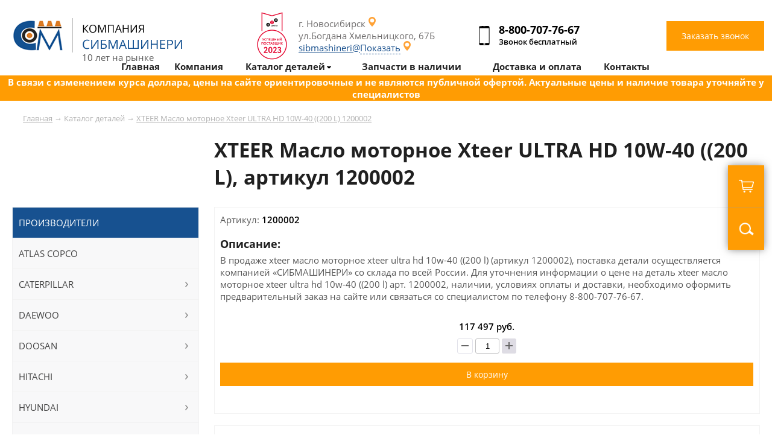

--- FILE ---
content_type: text/html; charset=UTF-8
request_url: https://sibmashineri.ru/xteer-maslo-motornoe-xteer-ultra-hd-10w-40-200-l-1200002
body_size: 11749
content:
 

<html>
<head>
	<title>Купить xteer масло моторное xteer ultra hd 10w-40 ((200 l) артикул 1200002 с доставкой по России</title>
	<link href=/main.css rel=stylesheet type=text/css>
	<link href=/left_pad_menu.css rel=stylesheet type=text/css>
	<link href=/mobile_menu.css rel=stylesheet type=text/css>
	<link href=/mob-main.css rel=stylesheet type=text/css>
	
	<link href=/SliderNews.css rel=stylesheet type=text/css>
	<link href=/window.css rel=stylesheet type=text/css>
	<link href="/menu_pad.css" rel="stylesheet" type="text/css">
	<link href="/dop.css" rel="stylesheet" type="text/css">
	<link rel="icon" href="/favicon.ico" type="image/x-icon">
	<meta http-equiv="Content-Type" content="text/html; charset=utf-8">
		<meta name="robots" content="">  
	<meta name="description" content="XTEER Масло моторное Xteer ULTRA HD 10W-40 ((200 L) (артикул 1200002). Поставка детали осуществляется компанией «СИБМАШИНЕРИ», со склада по всей России">
	<meta name="viewport" content="width=device-width, initial-scale=1.0, minimum-scale=1.0, maximum-scale=1.0, user-scalable=no" />	
	<meta name="format-detection" content="telephone=no">

	<script src="https://code.jquery.com/jquery-3.6.0.min.js"></script>
	<script type='text/javascript' src='/js/script.js'></script>
	<script type='text/javascript' src='/js/jquery.js'></script>
	<script type='text/javascript' src='/js/jq-ul.js'></script>
	<script type='text/javascript' src='/js/phone.js'></script>
	<script type='text/javascript' src='/js/inputmask.js'></script>
	
	<script src="//code-ya.jivosite.com/widget/QpWUxu2HRD" async></script>	
	<script src="https://api-maps.yandex.ru/2.1/?lang=ru_RU&apikey=28ad3cb1-f02b-4b44-ac36-caccdffb9b75" type="text/javascript"></script>		
	    <!-- Google tag (gtag.js) -->
    <script async src="https://www.googletagmanager.com/gtag/js?id=G-QRDN1Q2G77"></script>
    <script>
    window.dataLayer = window.dataLayer || [];
    function gtag(){dataLayer.push(arguments);}
    gtag('js', new Date());

    gtag('config', 'G-QRDN1Q2G77');
    </script>

    <!-- Google Tag Manager (noscript) -->
    <noscript><iframe src="https://www.googletagmanager.com/ns.html?id=GTM-P78NCQ8X"
    height="0" width="0" style="display:none;visibility:hidden"></iframe></noscript>
    <!-- End Google Tag Manager (noscript) -->

    <!-- Google Tag Manager -->
    <script>(function(w,d,s,l,i){w[l]=w[l]||[];w[l].push({'gtm.start':
    new Date().getTime(),event:'gtm.js'});var f=d.getElementsByTagName(s)[0],
    j=d.createElement(s),dl=l!='dataLayer'?'&l='+l:'';j.async=true;j.src=
    'https://www.googletagmanager.com/gtm.js?id='+i+dl;f.parentNode.insertBefore(j,f);
    })(window,document,'script','dataLayer','GTM-P78NCQ8X');</script>
    <!-- End Google Tag Manager -->

		<!-- Yandex.Metrika counter -->
	<script type="text/javascript" >
	(function(m,e,t,r,i,k,a){m[i]=m[i]||function(){(m[i].a=m[i].a||[]).push(arguments)};
	m[i].l=1*new Date();
	for (var j = 0; j < document.scripts.length; j++) {if (document.scripts[j].src === r) { return; }}
	k=e.createElement(t),a=e.getElementsByTagName(t)[0],k.async=1,k.src=r,a.parentNode.insertBefore(k,a)})
	(window, document, "script", "https://mc.yandex.ru/metrika/tag.js", "ym");

	ym(35532180, "init", {
			clickmap:true,
			trackLinks:true,
			accurateTrackBounce:true,
			webvisor:true,
			ecommerce:"dataLayer"
	});
	</script>
	<noscript><div><img src="https://mc.yandex.ru/watch/35532180" style="position:absolute; left:-9999px;" alt="" /></div></noscript>
	<!-- /Yandex.Metrika counter -->

	<!-- Google tag (gtag.js) -->
	<script async src="https://www.googletagmanager.com/gtag/js?id=G-FGKRSC73WC"></script>
	<script>
	  window.dataLayer = window.dataLayer || [];
	  function gtag(){dataLayer.push(arguments);}
	  gtag('js', new Date());

	  gtag('config', 'G-FGKRSC73WC');
	</script>
	<!-- Google Tag Manager -->
	<script>(function(w,d,s,l,i){w[l]=w[l]||[];w[l].push({'gtm.start':
	new Date().getTime(),event:'gtm.js'});var f=d.getElementsByTagName(s)[0],
	j=d.createElement(s),dl=l!='dataLayer'?'&l='+l:'';j.async=true;j.src=
	'https://www.googletagmanager.com/gtm.js?id='+i+dl;f.parentNode.insertBefore(j,f);
	})(window,document,'script','dataLayer','GTM-NFW8MKK');</script>
	<!-- End Google Tag Manager -->
	<!-- calltouch -->
	<script>
	(function(w,d,n,c){w.CalltouchDataObject=n;w[n]=function(){w[n]["callbacks"].push(arguments)};if(!w[n]["callbacks"]){w[n]["callbacks"]=[]}w[n]["loaded"]=false;if(typeof c!=="object"){c=[c]}w[n]["counters"]=c;for(var i=0;i<c.length;i+=1){p(c[i])}function p(cId){var a=d.getElementsByTagName("script")[0],s=d.createElement("script"),i=function(){a.parentNode.insertBefore(s,a)},m=typeof Array.prototype.find === 'function',n=m?"init-min.js":"init.js";s.async=true;s.src="https://mod.calltouch.ru/"+n+"?id="+cId;if(w.opera=="[object Opera]"){d.addEventListener("DOMContentLoaded",i,false)}else{i()}}})(window,document,"ct","glpynzae");
	</script>
	<!-- calltouch -->
	<!-- Marquiz script start -->
	<script>
	(function(w, d, s, o){
	  var j = d.createElement(s); j.async = true; j.src = '//script.marquiz.ru/v2.js';j.onload = function() {
	    if (document.readyState !== 'loading') Marquiz.init(o);
	    else document.addEventListener("DOMContentLoaded", function() {
	      Marquiz.init(o);
	    });
	  };
	  d.head.insertBefore(j, d.head.firstElementChild);
	})(window, document, 'script', {
	    host: '//quiz.marquiz.ru',
	    region: 'eu',
	    id: '64fadb9852bdf90025f6a15c',
	    autoOpen: false,
	    autoOpenFreq: 'once',
	    openOnExit: false,
	    disableOnMobile: false
	  }
	);
	</script>
	<!-- Marquiz script end -->
</head>
  
<body marginwidth=0 marginheight=0 leftmargin=0 topmargin=0>
	<!-- Google Tag Manager (noscript) -->
	<noscript><iframe src="https://www.googletagmanager.com/ns.html?id=GTM-NFW8MKK"
	height="0" width="0" style="display:none;visibility:hidden"></iframe></noscript>
	<!-- End Google Tag Manager (noscript) -->
	<header>
		<center>		
			<div class="width-line position-menu">
				
				<div class="header-logo">
					<div class="logo"><a href="/"><img src="/img/logo.png" alt=""></a><div class="header-ten-years">10 лет на рынке</div></div>
					<div class="pt-award2023"><img src="https://sibmashineri.ru/img/pt-award2023.png" width="50px"></div>
					<div class="contact">
						<div class="lk-header">
							<span>г. Новосибирск</span><br>
							ул.Богдана Хмельницкого, 67Б<br>
							<a href="mailto:sibmashineri@yandex.ru" class="email_copy">sibmashineri@yandex.ru</a>
						</div>
						<div class="phone-header">
							<span class="phone-header-phone"><a href="tel:88007077667" class="phone-click">8-800-707-76-67</a></span>
							<span class="span-phone-header">Звонок бесплатный<span>
						</div>
						<div class="callback-header">
							<button type="submit" value="Заказать звонок" class="button-callback" onclick="ShowWindow('WinRing');">Заказать звонок</button>
						</div>
					</div>					
					
				</div>
									
			</div>

			<div class="slider-page"></div>		</center>
	</header>
	
	<section>
		
<center>	
			<div class="width-line">
			
				
<div class="in-width-line"><div class="way"><a href="/">Главная</a> &rarr;  <a>Каталог деталей</a> &rarr;  <a href="">XTEER Масло моторное Xteer ULTRA HD 10W-40 ((200 L) 1200002</a>  </div></div>				

				<div class="in-width-line">
					<h1 class="h1-table-cat-cont">XTEER Масло моторное Xteer ULTRA HD 10W-40 ((200 L), артикул 1200002</h1>
					<div class="width-line-cont">
						<div class="width-line-cont-right">
							<div class="table-cat-cont page-product">
								<div class="table-cat-product">
								<!-- 
									<div class="tab-col-2 page-product-img">
										
										<a href=""><img src="/img/test1.jpg" alt=""></a>
										
										<div class="tab-col">
											<div class="tab-inline"><a href=""><img src="/img/test1.jpg" alt=""></a></div>
											<div class="tab-inline"><a href=""><img src="/img/test1.jpg" alt=""></a></div>
										</div>
										
									</div>
								-->
									<div class="tab-col-2 page-product-info">
										<div>Артикул: <span class="title-info">1200002</span></div>
										
										
										<h3>Описание:</h3>
											 В продаже xteer масло моторное xteer ultra hd 10w-40 ((200 l) (артикул 1200002), поставка детали осуществляется компанией «СИБМАШИНЕРИ» со склада по всей России. Для уточнения информации о цене на деталь xteer масло моторное xteer ultra hd 10w-40 ((200 l) арт. 1200002, наличии, условиях оплаты и доставки, необходимо оформить предварительный заказ на сайте или связаться со специалистом по телефону  <a href="tel:88007077667" class="phone-click">8-800-707-76-67</a>.
										
										
										<div class="product-price title-info">
										117 497 руб.
										<form action="#" method="post" class="quantity-counter" data-tooltip="" data-placement="bottom" title="" data-original-title="шт">
											<button onclick="add_kol('kol_5787',-1);" type="button" class="btn-silver quantity-change decrease disabled"><span class="minus"></span></button>
											<input type="text" class="quantity-input textinput" id="kol_5787" value="1">
											<button onclick="add_kol('kol_5787',1);" type="button" class="btn-silver quantity-change increase"><span class="plus"></span></button>
										</form>
										<button type="submit" onclick="add_box('add',5787)" value="Заказать звонок" class="button-callback">В корзину</button></div>
										
									</div>									
								</div>
							</div>
								<div class="in-width-line">
									<div class="in-width-line cont-border order-kp">
										<div class="cont-tab-col">
											<div class="tab-col-2">
												<form name="sendForm" method="post" class="calc" onsubmit="ym(60979303, 'reachGoal', 'application'); return true;">
												<input type="hidden" name="act" value="send">
												<input type="hidden" name="item" value="XTEER Масло моторное Xteer ULTRA HD 10W-40 ((200 L), артикул 1200002">

													<h4>Интересует xteer масло моторное xteer ultra hd 10w-40 ((200 l), оставьте заявку, подготовим выгодное предложение по цене и  поставкам</h4>
													
													<input name="fio" class="form-number-one" placeholder="Ваше имя" required="">
													<input name="phone" class="form-number-one phone" placeholder="Контактный телефон" required="">
													<input name="city" class="form-number-one" placeholder="Город" required="">
													<button type="submit" value="Заказать звонок" class="button-callback">Отправить заявку</button>
												</form>
											</div>
											<div class="tab-col-2">
												<div class="application-work"><img src="img/manager-work.jpg" alt="">
												<h5>Николай Иванов</h5>Ваш персональный менеджер
												</div>									
											</div>
										</div>
									</div>
								</div>
						</div>
						
<div class="width-line-cont-left">
							<div class="cont-menu-left">
								<ul id="left_menu">
									<li class="cont-menu-left-title">
										Производители
									</li>							
									
	<li class="cont-menu-left-tovar left_menu_parent nParent">
		<a href="/atlas-copco">ATLAS COPCO</a>	
			
		</li>
	<li class="cont-menu-left-tovar left_menu_parent ">
		<a href="/caterpillar">CATERPILLAR</a>	
			<ul class="left_menu_sub">										
												<div class="left_menu_sub-tab">																
													<div class="window-cat-cont" data-letter="Виды техники"><div class="window-cat-cont-block">
														<div class="tovar-cont-block-a"><a href="/caterpillar/buldozery">Бульдозеры</a></div>
													</div><div class="window-cat-cont-block">
														<div class="tovar-cont-block-a"><a href="/caterpillar/greydery">Грейдеры</a></div>
													</div><div class="window-cat-cont-block">
														<div class="tovar-cont-block-a"><a href="/caterpillar/ekskavatory-gusenichnye">Экскаваторы гусеничные</a></div>
													</div><div class="window-cat-cont-block">
														<div class="tovar-cont-block-a"><a href="/caterpillar/ekskavatory-kolesnye">Экскаваторы колёсные</a></div>
													</div></div>
													<div class="window-cat-cont" data-letter="Типы запчастей"><div class="window-cat-cont-block">
														<div class="tovar-cont-block-a"><a href="/caterpillar/gidravlicheskie-komponenty">Гидравлические компоненты</a></div>
													</div><div class="window-cat-cont-block">
														<div class="tovar-cont-block-a"><a href="/caterpillar/rezhushchie-elementy">Режущие элементы</a></div>
													</div><div class="window-cat-cont-block">
														<div class="tovar-cont-block-a"><a href="/caterpillar/hodovaya-chast">Ходовая часть</a></div>
													</div></div>
												</div>
											</ul>
		</li>
	<li class="cont-menu-left-tovar left_menu_parent ">
		<a href="/daewoo">DAEWOO</a>	
			<ul class="left_menu_sub">										
												<div class="left_menu_sub-tab">																
													<div class="window-cat-cont" data-letter="Виды техники"><div class="window-cat-cont-block">
														<div class="tovar-cont-block-a"><a href="/daewoo/ekskavatory-gusenichnye">Экскаваторы гусеничные</a></div>
													</div></div>
													<div class="window-cat-cont" data-letter="Типы запчастей"><div class="window-cat-cont-block">
														<div class="tovar-cont-block-a"><a href="/daewoo/rezhushchie-elementy">Режущие элементы</a></div>
													</div><div class="window-cat-cont-block">
														<div class="tovar-cont-block-a"><a href="/daewoo/hodovaya-chast">Ходовая часть</a></div>
													</div></div>
												</div>
											</ul>
		</li>
	<li class="cont-menu-left-tovar left_menu_parent ">
		<a href="/doosan">DOOSAN</a>	
			<ul class="left_menu_sub">										
												<div class="left_menu_sub-tab">																
													<div class="window-cat-cont" data-letter="Виды техники"><div class="window-cat-cont-block">
														<div class="tovar-cont-block-a"><a href="/doosan/ekskavatory-gusenichnye">Экскаваторы гусеничные</a></div>
													</div></div>
													<div class="window-cat-cont" data-letter="Типы запчастей"><div class="window-cat-cont-block">
														<div class="tovar-cont-block-a"><a href="/doosan/rezhushchie-elementy">Режущие элементы</a></div>
													</div><div class="window-cat-cont-block">
														<div class="tovar-cont-block-a"><a href="/doosan/hodovaya-chast">Ходовая часть</a></div>
													</div></div>
												</div>
											</ul>
		</li>
	<li class="cont-menu-left-tovar left_menu_parent ">
		<a href="/hitachi">HITACHI</a>	
			<ul class="left_menu_sub">										
												<div class="left_menu_sub-tab">																
													<div class="window-cat-cont" data-letter="Виды техники"><div class="window-cat-cont-block">
														<div class="tovar-cont-block-a"><a href="/hitachi/ekskavatory-gusenichnye">Экскаваторы гусеничные</a></div>
													</div></div>
													<div class="window-cat-cont" data-letter="Типы запчастей"><div class="window-cat-cont-block">
														<div class="tovar-cont-block-a"><a href="/hitachi/rezhushchie-elementy">Режущие элементы</a></div>
													</div><div class="window-cat-cont-block">
														<div class="tovar-cont-block-a"><a href="/hitachi/hodovaya-chast">Ходовая часть</a></div>
													</div></div>
												</div>
											</ul>
		</li>
	<li class="cont-menu-left-tovar left_menu_parent ">
		<a href="/hyundai">HYUNDAI</a>	
			<ul class="left_menu_sub">										
												<div class="left_menu_sub-tab">																
													<div class="window-cat-cont" data-letter="Виды техники"><div class="window-cat-cont-block">
														<div class="tovar-cont-block-a"><a href="/hyundai/ekskavatory-gusenichnye">Экскаваторы гусеничные</a></div>
													</div></div>
													<div class="window-cat-cont" data-letter="Типы запчастей"><div class="window-cat-cont-block">
														<div class="tovar-cont-block-a"><a href="/hyundai/rezhushchie-elementy">Режущие элементы</a></div>
													</div><div class="window-cat-cont-block">
														<div class="tovar-cont-block-a"><a href="/hyundai/hodovaya-chast">Ходовая часть</a></div>
													</div></div>
												</div>
											</ul>
		</li>
	<li class="cont-menu-left-tovar left_menu_parent ">
		<a href="/jcb">JCB</a>	
			<ul class="left_menu_sub">										
												<div class="left_menu_sub-tab">																
													<div class="window-cat-cont" data-letter="Виды техники"><div class="window-cat-cont-block">
														<div class="tovar-cont-block-a"><a href="/jcb/ekskavatory-gusenichnye">Экскаваторы гусеничные</a></div>
													</div></div>
													<div class="window-cat-cont" data-letter="Типы запчастей"><div class="window-cat-cont-block">
														<div class="tovar-cont-block-a"><a href="/jcb/hodovaya-chast">Ходовая часть</a></div>
													</div></div>
												</div>
											</ul>
		</li>
	<li class="cont-menu-left-tovar left_menu_parent nParent">
		<a href="/john-deere">JOHN DEERE</a>	
			
		</li>
	<li class="cont-menu-left-tovar left_menu_parent ">
		<a href="/kato">KATO</a>	
			<ul class="left_menu_sub">										
												<div class="left_menu_sub-tab">																
													<div class="window-cat-cont" data-letter="Виды техники"><div class="window-cat-cont-block">
														<div class="tovar-cont-block-a"><a href="/kato/ekskavatory-gusenichnye">Экскаваторы гусеничные</a></div>
													</div></div>
													<div class="window-cat-cont" data-letter="Типы запчастей"><div class="window-cat-cont-block">
														<div class="tovar-cont-block-a"><a href="/kato/hodovaya-chast">Ходовая часть</a></div>
													</div></div>
												</div>
											</ul>
		</li>
	<li class="cont-menu-left-tovar left_menu_parent ">
		<a href="/kobelco">KOBELCO</a>	
			<ul class="left_menu_sub">										
												<div class="left_menu_sub-tab">																
													<div class="window-cat-cont" data-letter="Виды техники"><div class="window-cat-cont-block">
														<div class="tovar-cont-block-a"><a href="/kobelco/ekskavatory-gusenichnye">Экскаваторы гусеничные</a></div>
													</div></div>
													<div class="window-cat-cont" data-letter="Типы запчастей"><div class="window-cat-cont-block">
														<div class="tovar-cont-block-a"><a href="/kobelco/hodovaya-chast">Ходовая часть</a></div>
													</div></div>
												</div>
											</ul>
		</li>
	<li class="cont-menu-left-tovar left_menu_parent ">
		<a href="/komatsu">KOMATSU</a>	
			<ul class="left_menu_sub">										
												<div class="left_menu_sub-tab">																
													<div class="window-cat-cont" data-letter="Виды техники"><div class="window-cat-cont-block">
														<div class="tovar-cont-block-a"><a href="/komatsu/buldozery">Бульдозеры</a></div>
													</div><div class="window-cat-cont-block">
														<div class="tovar-cont-block-a"><a href="/komatsu/ekskavatory-gusenichnye">Экскаваторы гусеничные</a></div>
													</div></div>
													<div class="window-cat-cont" data-letter="Типы запчастей"><div class="window-cat-cont-block">
														<div class="tovar-cont-block-a"><a href="/komatsu/rezhushchie-elementy">Режущие элементы</a></div>
													</div><div class="window-cat-cont-block">
														<div class="tovar-cont-block-a"><a href="/komatsu/filtry">Фильтры</a></div>
													</div><div class="window-cat-cont-block">
														<div class="tovar-cont-block-a"><a href="/komatsu/hodovaya-chast">Ходовая часть</a></div>
													</div></div>
												</div>
											</ul>
		</li>
	<li class="cont-menu-left-tovar left_menu_parent ">
		<a href="/liebherr">LIEBHERR</a>	
			<ul class="left_menu_sub">										
												<div class="left_menu_sub-tab">																
													<div class="window-cat-cont" data-letter="Виды техники"><div class="window-cat-cont-block">
														<div class="tovar-cont-block-a"><a href="/liebherr/buldozery">Бульдозеры</a></div>
													</div><div class="window-cat-cont-block">
														<div class="tovar-cont-block-a"><a href="/liebherr/ekskavatory-gusenichnye">Экскаваторы гусеничные</a></div>
													</div></div>
													<div class="window-cat-cont" data-letter="Типы запчастей"><div class="window-cat-cont-block">
														<div class="tovar-cont-block-a"><a href="/liebherr/rezhushchie-elementy">Режущие элементы</a></div>
													</div><div class="window-cat-cont-block">
														<div class="tovar-cont-block-a"><a href="/liebherr/hodovaya-chast">Ходовая часть</a></div>
													</div></div>
												</div>
											</ul>
		</li>
	<li class="cont-menu-left-tovar left_menu_parent ">
		<a href="/samsung">SAMSUNG</a>	
			<ul class="left_menu_sub">										
												<div class="left_menu_sub-tab">																
													<div class="window-cat-cont" data-letter="Виды техники"><div class="window-cat-cont-block">
														<div class="tovar-cont-block-a"><a href="/samsung/ekskavatory-gusenichnye">Экскаваторы гусеничные</a></div>
													</div></div>
													<div class="window-cat-cont" data-letter="Типы запчастей"><div class="window-cat-cont-block">
														<div class="tovar-cont-block-a"><a href="/samsung/hodovaya-chast">Ходовая часть</a></div>
													</div></div>
												</div>
											</ul>
		</li>
	<li class="cont-menu-left-tovar left_menu_parent nParent">
		<a href="/sandvik">SANDVIK</a>	
			
		</li>
	<li class="cont-menu-left-tovar left_menu_parent ">
		<a href="/shantui">SHANTUI</a>	
			<ul class="left_menu_sub">										
												<div class="left_menu_sub-tab">																
													<div class="window-cat-cont" data-letter="Виды техники"><div class="window-cat-cont-block">
														<div class="tovar-cont-block-a"><a href="/shantui/buldozery">Бульдозеры</a></div>
													</div><div class="window-cat-cont-block">
														<div class="tovar-cont-block-a"><a href="/shantui/ekskavatory-gusenichnye">Экскаваторы гусеничные</a></div>
													</div></div>
													<div class="window-cat-cont" data-letter="Типы запчастей"><div class="window-cat-cont-block">
														<div class="tovar-cont-block-a"><a href="/shantui/rezhushchie-elementy">Режущие элементы</a></div>
													</div><div class="window-cat-cont-block">
														<div class="tovar-cont-block-a"><a href="/shantui/filtry">Фильтры</a></div>
													</div><div class="window-cat-cont-block">
														<div class="tovar-cont-block-a"><a href="/shantui/hodovaya-chast">Ходовая часть</a></div>
													</div></div>
												</div>
											</ul>
		</li>
	<li class="cont-menu-left-tovar left_menu_parent ">
		<a href="/sumitomo">SUMITOMO</a>	
			<ul class="left_menu_sub">										
												<div class="left_menu_sub-tab">																
													<div class="window-cat-cont" data-letter="Виды техники"><div class="window-cat-cont-block">
														<div class="tovar-cont-block-a"><a href="/sumitomo/ekskavatory-gusenichnye">Экскаваторы гусеничные</a></div>
													</div></div>
													<div class="window-cat-cont" data-letter="Типы запчастей"><div class="window-cat-cont-block">
														<div class="tovar-cont-block-a"><a href="/sumitomo/hodovaya-chast">Ходовая часть</a></div>
													</div></div>
												</div>
											</ul>
		</li>
	<li class="cont-menu-left-tovar left_menu_parent ">
		<a href="/volvo">VOLVO</a>	
			<ul class="left_menu_sub">										
												<div class="left_menu_sub-tab">																
													<div class="window-cat-cont" data-letter="Виды техники"><div class="window-cat-cont-block">
														<div class="tovar-cont-block-a"><a href="/volvo/volvo">Volvo</a></div>
													</div><div class="window-cat-cont-block">
														<div class="tovar-cont-block-a"><a href="/volvo/zapchasti-v-nalichii">Запчасти в наличии</a></div>
													</div><div class="window-cat-cont-block">
														<div class="tovar-cont-block-a"><a href="/volvo/ekskavatory-gusenichnye">Экскаваторы гусеничные</a></div>
													</div></div>
													<div class="window-cat-cont" data-letter="Типы запчастей"><div class="window-cat-cont-block">
														<div class="tovar-cont-block-a"><a href="/volvo/"></a></div>
													</div><div class="window-cat-cont-block">
														<div class="tovar-cont-block-a"><a href="/volvo/494-542-11">494,542.11</a></div>
													</div><div class="window-cat-cont-block">
														<div class="tovar-cont-block-a"><a href="/volvo/hodovaya-chast">Ходовая часть</a></div>
													</div></div>
												</div>
											</ul>
		</li>
	<li class="cont-menu-left-tovar left_menu_parent nParent">
		<a href="/chetra">ЧЕТРА</a>	
			
		</li>
	<li class="cont-menu-left-tovar left_menu_parent nParent">
		<a href="/oliway">Масла для спецтехники Oliway</a>	
			
		</li>
	<li class="cont-menu-left-tovar left_menu_parent nParent">
		<a href="/dcf">DCF</a>	
			
		</li>							
								</ul>							
							</div>
							<div class="cont-menu-left">
								<ul id="left_menu">
									<li class="cont-menu-left-title">
										Тип запчастей
									</li>			
									
	<li class="cont-menu-left-tovar left_menu_parent nParent">
		<a href="/burovoy-instrument">Буровой инструмент</a>	
			
		</li>
	<li class="cont-menu-left-tovar left_menu_parent ">
		<a href="/gidravlicheskie-komponenty">Гидравлические компоненты</a>	
			<ul class="left_menu_sub">										
												<div class="left_menu_sub-tab">																
													<div class="window-cat-cont" data-letter="Производители"><div class="window-cat-cont-block">
														<div class="tovar-cont-block-a"><a href="/caterpillar/gidravlicheskie-komponenty">Caterpillar</a></div>
													</div></div>
													<div class="window-cat-cont" data-letter="Виды техники"><div class="window-cat-cont-block">
														<div class="tovar-cont-block-a"><a href="/ekskavatory-kolesnye/gidravlicheskie-komponenty">Экскаваторы колёсные</a></div>
													</div></div>
												</div>
											</ul>
		</li>
	<li class="cont-menu-left-tovar left_menu_parent nParent">
		<a href="/detali-dvigatelya">Детали двигателя</a>	
			
		</li>
	<li class="cont-menu-left-tovar left_menu_parent nParent">
		<a href="/nasosy">Насосы</a>	
			
		</li>
	<li class="cont-menu-left-tovar left_menu_parent ">
		<a href="/rezhushchie-elementy">Режущие элементы</a>	
			<ul class="left_menu_sub">										
												<div class="left_menu_sub-tab">																
													<div class="window-cat-cont" data-letter="Производители"><div class="window-cat-cont-block">
														<div class="tovar-cont-block-a"><a href="/caterpillar/rezhushchie-elementy">Caterpillar</a></div>
													</div><div class="window-cat-cont-block">
														<div class="tovar-cont-block-a"><a href="/daewoo/rezhushchie-elementy">Daewoo</a></div>
													</div><div class="window-cat-cont-block">
														<div class="tovar-cont-block-a"><a href="/doosan/rezhushchie-elementy">Doosan</a></div>
													</div><div class="window-cat-cont-block">
														<div class="tovar-cont-block-a"><a href="/hitachi/rezhushchie-elementy">Hitachi</a></div>
													</div><div class="window-cat-cont-block">
														<div class="tovar-cont-block-a"><a href="/hyundai/rezhushchie-elementy">Hyundai</a></div>
													</div><div class="window-cat-cont-block">
														<div class="tovar-cont-block-a"><a href="/komatsu/rezhushchie-elementy">Komatsu</a></div>
													</div><div class="window-cat-cont-block">
														<div class="tovar-cont-block-a"><a href="/liebherr/rezhushchie-elementy">Liebherr</a></div>
													</div><div class="window-cat-cont-block">
														<div class="tovar-cont-block-a"><a href="/shantui/rezhushchie-elementy">Shantui</a></div>
													</div></div>
													<div class="window-cat-cont" data-letter="Виды техники"><div class="window-cat-cont-block">
														<div class="tovar-cont-block-a"><a href="/buldozery/rezhushchie-elementy">Бульдозеры</a></div>
													</div><div class="window-cat-cont-block">
														<div class="tovar-cont-block-a"><a href="/greydery/rezhushchie-elementy">Грейдеры</a></div>
													</div><div class="window-cat-cont-block">
														<div class="tovar-cont-block-a"><a href="/ekskavatory-gusenichnye/rezhushchie-elementy">Экскаваторы гусеничные</a></div>
													</div></div>
												</div>
											</ul>
		</li>
	<li class="cont-menu-left-tovar left_menu_parent nParent">
		<a href="/transmissiya">Трансмиссия</a>	
			
		</li>
	<li class="cont-menu-left-tovar left_menu_parent ">
		<a href="/filtry">Фильтры</a>	
			<ul class="left_menu_sub">										
												<div class="left_menu_sub-tab">																
													<div class="window-cat-cont" data-letter="Производители"><div class="window-cat-cont-block">
														<div class="tovar-cont-block-a"><a href="/komatsu/filtry">Komatsu</a></div>
													</div><div class="window-cat-cont-block">
														<div class="tovar-cont-block-a"><a href="/shantui/filtry">Shantui</a></div>
													</div></div>
													<div class="window-cat-cont" data-letter="Виды техники"><div class="window-cat-cont-block">
														<div class="tovar-cont-block-a"><a href="/buldozery/filtry">Бульдозеры</a></div>
													</div><div class="window-cat-cont-block">
														<div class="tovar-cont-block-a"><a href="/ekskavatory-gusenichnye/filtry">Экскаваторы гусеничные</a></div>
													</div></div>
												</div>
											</ul>
		</li>
	<li class="cont-menu-left-tovar left_menu_parent ">
		<a href="/hodovaya-chast">Ходовая часть</a>	
			<ul class="left_menu_sub">										
												<div class="left_menu_sub-tab">																
													<div class="window-cat-cont" data-letter="Производители"><div class="window-cat-cont-block">
														<div class="tovar-cont-block-a"><a href="/caterpillar/hodovaya-chast">Caterpillar</a></div>
													</div><div class="window-cat-cont-block">
														<div class="tovar-cont-block-a"><a href="/chetra/hodovaya-chast">Chetra</a></div>
													</div><div class="window-cat-cont-block">
														<div class="tovar-cont-block-a"><a href="/daewoo/hodovaya-chast">Daewoo</a></div>
													</div><div class="window-cat-cont-block">
														<div class="tovar-cont-block-a"><a href="/doosan/hodovaya-chast">Doosan</a></div>
													</div><div class="window-cat-cont-block">
														<div class="tovar-cont-block-a"><a href="/hitachi/hodovaya-chast">Hitachi</a></div>
													</div><div class="window-cat-cont-block">
														<div class="tovar-cont-block-a"><a href="/hyundai/hodovaya-chast">Hyundai</a></div>
													</div><div class="window-cat-cont-block">
														<div class="tovar-cont-block-a"><a href="/jcb/hodovaya-chast">Jcb</a></div>
													</div><div class="window-cat-cont-block">
														<div class="tovar-cont-block-a"><a href="/john-deere/hodovaya-chast">John-deere</a></div>
													</div><div class="window-cat-cont-block">
														<div class="tovar-cont-block-a"><a href="/kato/hodovaya-chast">Kato</a></div>
													</div><div class="window-cat-cont-block">
														<div class="tovar-cont-block-a"><a href="/kobelco/hodovaya-chast">Kobelco</a></div>
													</div><div class="window-cat-cont-block">
														<div class="tovar-cont-block-a"><a href="/komatsu/hodovaya-chast">Komatsu</a></div>
													</div><div class="window-cat-cont-block">
														<div class="tovar-cont-block-a"><a href="/liebherr/hodovaya-chast">Liebherr</a></div>
													</div><div class="window-cat-cont-block">
														<div class="tovar-cont-block-a"><a href="/new-holland/hodovaya-chast">New-holland</a></div>
													</div><div class="window-cat-cont-block">
														<div class="tovar-cont-block-a"><a href="/samsung/hodovaya-chast">Samsung</a></div>
													</div><div class="window-cat-cont-block">
														<div class="tovar-cont-block-a"><a href="/shantui/hodovaya-chast">Shantui</a></div>
													</div><div class="window-cat-cont-block">
														<div class="tovar-cont-block-a"><a href="/sumitomo/hodovaya-chast">Sumitomo</a></div>
													</div><div class="window-cat-cont-block">
														<div class="tovar-cont-block-a"><a href="/volvo/hodovaya-chast">Volvo</a></div>
													</div></div>
													<div class="window-cat-cont" data-letter="Виды техники"><div class="window-cat-cont-block">
														<div class="tovar-cont-block-a"><a href="/buldozery/hodovaya-chast">Бульдозеры</a></div>
													</div><div class="window-cat-cont-block">
														<div class="tovar-cont-block-a"><a href="/ekskavatory-gusenichnye/hodovaya-chast">Экскаваторы гусеничные</a></div>
													</div></div>
												</div>
											</ul>
		</li>
	<li class="cont-menu-left-tovar left_menu_parent nParent">
		<a href="/zapchasti-v-nalichii">Запчасти в наличии</a>	
			
		</li>
	<li class="cont-menu-left-tovar left_menu_parent nParent">
		<a href="/dvigateli">Двигатели</a>	
			
		</li>
	<li class="cont-menu-left-tovar left_menu_parent ">
		<a href="/masla">Масла</a>	
			<ul class="left_menu_sub">										
												<div class="left_menu_sub-tab">																
													<div class="window-cat-cont" data-letter="Производители"><div class="window-cat-cont-block">
														<div class="tovar-cont-block-a"><a href="/oliway/masla">Oliway</a></div>
													</div></div>
													<div class="window-cat-cont" data-letter="Виды техники"><div class="window-cat-cont-block">
														<div class="tovar-cont-block-a"><a href="/buldozery/masla">Бульдозеры</a></div>
													</div></div>
												</div>
											</ul>
		</li>
	<li class="cont-menu-left-tovar left_menu_parent nParent">
		<a href="/shiny">Шины</a>	
			
		</li>								
								
								</ul>
							</div>
							<div class="cont-menu-left">
								<ul id="left_menu">
									<li class="cont-menu-left-title">
										Виды техники
									</li>	
									
	<li class="cont-menu-left-tovar left_menu_parent ">
		<a href="/buldozery">Бульдозеры</a>	
			<ul class="left_menu_sub">										
												<div class="left_menu_sub-tab">																
													<div class="window-cat-cont" data-letter="Производители"><div class="window-cat-cont-block">
														<div class="tovar-cont-block-a"><a href="/caterpillar/buldozery">Caterpillar</a></div>
													</div><div class="window-cat-cont-block">
														<div class="tovar-cont-block-a"><a href="/chetra/buldozery">Chetra</a></div>
													</div><div class="window-cat-cont-block">
														<div class="tovar-cont-block-a"><a href="/john-deere/buldozery">John-deere</a></div>
													</div><div class="window-cat-cont-block">
														<div class="tovar-cont-block-a"><a href="/komatsu/buldozery">Komatsu</a></div>
													</div><div class="window-cat-cont-block">
														<div class="tovar-cont-block-a"><a href="/liebherr/buldozery">Liebherr</a></div>
													</div><div class="window-cat-cont-block">
														<div class="tovar-cont-block-a"><a href="/oliway/buldozery">Oliway</a></div>
													</div><div class="window-cat-cont-block">
														<div class="tovar-cont-block-a"><a href="/shantui/buldozery">Shantui</a></div>
													</div></div>
													<div class="window-cat-cont" data-letter="Типы запчастей"><div class="window-cat-cont-block">
														<div class="tovar-cont-block-a"><a href="/buldozery/masla">Масла</a></div>
													</div><div class="window-cat-cont-block">
														<div class="tovar-cont-block-a"><a href="/buldozery/rezhushchie-elementy">Режущие элементы</a></div>
													</div><div class="window-cat-cont-block">
														<div class="tovar-cont-block-a"><a href="/buldozery/filtry">Фильтры</a></div>
													</div><div class="window-cat-cont-block">
														<div class="tovar-cont-block-a"><a href="/buldozery/hodovaya-chast">Ходовая часть</a></div>
													</div></div>
												</div>
											</ul>
		</li>
	<li class="cont-menu-left-tovar left_menu_parent ">
		<a href="/greydery">Грейдеры</a>	
			<ul class="left_menu_sub">										
												<div class="left_menu_sub-tab">																
													<div class="window-cat-cont" data-letter="Производители"><div class="window-cat-cont-block">
														<div class="tovar-cont-block-a"><a href="/caterpillar/greydery">Caterpillar</a></div>
													</div></div>
													<div class="window-cat-cont" data-letter="Типы запчастей"><div class="window-cat-cont-block">
														<div class="tovar-cont-block-a"><a href="/greydery/rezhushchie-elementy">Режущие элементы</a></div>
													</div></div>
												</div>
											</ul>
		</li>
	<li class="cont-menu-left-tovar left_menu_parent nParent">
		<a href="/frontalnye-pogruzchiki">Фронтальные погрузчики</a>	
			
		</li>
	<li class="cont-menu-left-tovar left_menu_parent ">
		<a href="/ekskavatory-gusenichnye">Экскаваторы гусеничные</a>	
			<ul class="left_menu_sub">										
												<div class="left_menu_sub-tab">																
													<div class="window-cat-cont" data-letter="Производители"><div class="window-cat-cont-block">
														<div class="tovar-cont-block-a"><a href="/caterpillar/ekskavatory-gusenichnye">Caterpillar</a></div>
													</div><div class="window-cat-cont-block">
														<div class="tovar-cont-block-a"><a href="/daewoo/ekskavatory-gusenichnye">Daewoo</a></div>
													</div><div class="window-cat-cont-block">
														<div class="tovar-cont-block-a"><a href="/doosan/ekskavatory-gusenichnye">Doosan</a></div>
													</div><div class="window-cat-cont-block">
														<div class="tovar-cont-block-a"><a href="/hitachi/ekskavatory-gusenichnye">Hitachi</a></div>
													</div><div class="window-cat-cont-block">
														<div class="tovar-cont-block-a"><a href="/hyundai/ekskavatory-gusenichnye">Hyundai</a></div>
													</div><div class="window-cat-cont-block">
														<div class="tovar-cont-block-a"><a href="/jcb/ekskavatory-gusenichnye">Jcb</a></div>
													</div><div class="window-cat-cont-block">
														<div class="tovar-cont-block-a"><a href="/kato/ekskavatory-gusenichnye">Kato</a></div>
													</div><div class="window-cat-cont-block">
														<div class="tovar-cont-block-a"><a href="/kobelco/ekskavatory-gusenichnye">Kobelco</a></div>
													</div><div class="window-cat-cont-block">
														<div class="tovar-cont-block-a"><a href="/komatsu/ekskavatory-gusenichnye">Komatsu</a></div>
													</div><div class="window-cat-cont-block">
														<div class="tovar-cont-block-a"><a href="/liebherr/ekskavatory-gusenichnye">Liebherr</a></div>
													</div><div class="window-cat-cont-block">
														<div class="tovar-cont-block-a"><a href="/new-holland/ekskavatory-gusenichnye">New-holland</a></div>
													</div><div class="window-cat-cont-block">
														<div class="tovar-cont-block-a"><a href="/samsung/ekskavatory-gusenichnye">Samsung</a></div>
													</div><div class="window-cat-cont-block">
														<div class="tovar-cont-block-a"><a href="/shantui/ekskavatory-gusenichnye">Shantui</a></div>
													</div><div class="window-cat-cont-block">
														<div class="tovar-cont-block-a"><a href="/sumitomo/ekskavatory-gusenichnye">Sumitomo</a></div>
													</div><div class="window-cat-cont-block">
														<div class="tovar-cont-block-a"><a href="/volvo/ekskavatory-gusenichnye">Volvo</a></div>
													</div></div>
													<div class="window-cat-cont" data-letter="Типы запчастей"><div class="window-cat-cont-block">
														<div class="tovar-cont-block-a"><a href="/ekskavatory-gusenichnye/rezhushchie-elementy">Режущие элементы</a></div>
													</div><div class="window-cat-cont-block">
														<div class="tovar-cont-block-a"><a href="/ekskavatory-gusenichnye/filtry">Фильтры</a></div>
													</div><div class="window-cat-cont-block">
														<div class="tovar-cont-block-a"><a href="/ekskavatory-gusenichnye/hodovaya-chast">Ходовая часть</a></div>
													</div></div>
												</div>
											</ul>
		</li>
	<li class="cont-menu-left-tovar left_menu_parent ">
		<a href="/ekskavatory-kolesnye">Экскаваторы колёсные</a>	
			<ul class="left_menu_sub">										
												<div class="left_menu_sub-tab">																
													<div class="window-cat-cont" data-letter="Производители"><div class="window-cat-cont-block">
														<div class="tovar-cont-block-a"><a href="/caterpillar/ekskavatory-kolesnye">Caterpillar</a></div>
													</div></div>
													<div class="window-cat-cont" data-letter="Типы запчастей"><div class="window-cat-cont-block">
														<div class="tovar-cont-block-a"><a href="/ekskavatory-kolesnye/gidravlicheskie-komponenty">Гидравлические компоненты</a></div>
													</div></div>
												</div>
											</ul>
		</li>									
								</ul>
							</div>
						</div>

					</div>
				</div>
				
		</div>
<!--
<br><br>	
	
		<div class="width-line">

						<div class="in-width-line">
							<div class="in-width-line cont-border order-kp">
								<div class="cont-tab-col">
									<div class="tab-col-2">
										<div class="application-work"><img src="img/manager-work.jpg" alt="">
										<h5>Николай Иванов</h5>Ваш персональный менеджер
										</div>									
									</div>
									<div class="tab-col-2">
										<form method="post" class="calc" onsubmit="ym(60979303, 'reachGoal', 'application'); return true;">
										<input type="hidden" name="act" value="SendQuest">

											<h4>Оставьте заявку, подготовим индивидуальное предложение по поставкам запасных частей</h4>
											
											<input name="to" class="form-number-one" placeholder="Ваше имя" required="">
											<input name="from" class="form-number-one" placeholder="Контактный телефон" required="">
											<input name="fio" class="form-number-one" placeholder="Город" required="">
											<button type="submit" value="Заказать звонок" class="button-callback">Отправить заявку</button>
										</form>
									</div>
								</div>
							</div>
						</div>
		</div>	
		-->
								

			
	
</div>
				

		</center>


	</section>

	<footer>
		<center>
			
			<div class="width-line">
				<div class="footer-tab">
					<div class="footer-tab-cont">
						<div class="cont-tab-cont">
							<ul>
								<li><a href="/kompania">Компания</a></li>
								<li><a href="/dostavka-oplata">Доставка и оплата</a></li>
								<li><a href="/kontakty">Контакты</a></li>
								<li><a href="/vakansii">Вакансии</a></li>
							</ul>
						</div>
					</div>
					<div class="footer-tab-cont">
						<div class="cont-tab-cont">
							<h5>Каталог деталей</h5>
							<ul>
								<li><a href="/buldozery">Запчасти для бульдозеров</a></li>
								<li><a href="/greydery">Запчасти для грейдеров</a></li>
								<li><a href="/ekskavatory-gusenichnye">Запчасти для экскаваторов гусеничных</a></li>
								<li><a href="/ekskavatory-kolesnye">Запчасти для колёсных экскаваторов</a></li>
							</ul>
						</div>
					</div>
					<div class="footer-tab-cont">
						<div class="cont-tab-cont">
							<h5>Наши контакты</h5>	
							<ul class="contacts-icon">
								<li class="contacts-location">
	<div class="contacts_slider">
    <div id="select-block-1" class="select-blocks">
    <ul class="slides_slider slides_slider_1">
        <li class="slider_contacts slider_1 block-hide">
            <p class="title_slider">Новосибирск</p>
            <p class="address_slider val">630110, г. Новосибирск, ул. Богдана Хмельницкого, д. 67Б</p>
        </li>
        <li class="slider_contacts slider_1">
            <p class="title_slider">Иркутск</p>
            <p class="address_slider val">664043, г. Иркутск, ул. Сергеева, д. 3а</p>
        </li>
        <li class="slider_contacts slider_1">
            <p class="title_slider">Красноярск</p>
            <p class="address_slider val">660121, г. Красноярск, ул. Лесопильщиков, д. 163</p>
        </li>
        <li class="slider_contacts slider_1">
            <p class="title_slider">Якутск</p>
            <p class="address_slider val">677901, г. Якутск, ул. Маганский тракт, д. 2а</p>
        </li>
        <li class="slider_contacts slider_1">
            <p class="title_slider">Тюмень</p>
            <p class="address_slider val">625018, г. Тюмень, ул. Ставропольская, д. 101</p>
        </li>
        <li class="slider_contacts slider_1">
            <p class="title_slider">Чита</p>
            <p class="address_slider val">672039, г. Чита, ул. Агинский тракт, д. 25</p>
        </li>
        <li class="slider_contacts slider_1">
            <p class="title_slider">Кемерово</p>
            <p class="address_slider val">650051, г. Кемерово, ул. Кузнецкий проспект, д. 137В</p>
        </li>
        <li class="slider_contacts slider_1">
            <p class="title_slider">Новокузнецк</p>
            <p class="address_slider val">654029, г. Новокузнецк, ул. Вокзальный проезд, д. 14</p>
        </li>
        <li class="slider_contacts slider_1">
            <p class="title_slider">Екатеринбург</p>
            <p class="address_slider val">620024, г. Екатеринбург, ул. Новинская, д. 3</p>
        </li>
        <li class="slider_contacts slider_1">
            <p class="title_slider">Челябинск</p>
            <p class="address_slider val">454012, г. Челябинск, ул. Копейское шоссе, д. 9п</p>
        </li>
    </ul>
    <button class="btn_left btn_left_slider_1"><</button>
    <button class="btn_right btn_right_slider_1">></button>
    </div>
	</div>

								</li>
								<li class="contacts-phone">
									<span>
										<a href="tel:88007077667" class="phone-click">8 800-707-76-67</a><br>
										<a href="tel:+73833499188" class="phone-click">+7 (383) 349-91-88</a><br>
									</span>
								</li>
								<li class="contacts-mail"><a href="mailto:sibmashineri@yandex.ru" class="email_copy">sibmashineri@yandex.ru</a></li>
							</ul>
						</div>
					</div>
				</div>
				
				<div class="footer-tab">
					<div class="footer-tab-cont footer-copy">
						© 2026 Компания СИБМАШИНЕРИ<br>
						<a href="/politika-konfidencialnosti">Политика конфиденциальности</a><br><br>
					</div>
				</div>
			</div>

<!--- DESKTOP MENU --->

			<div class="dop-top-menu">
							<div class="top-menu-tab">
								<table cellpadding="0" cellspacing="0" border="0">
									<tr>
										<td><a href="/">Главная</a></td> 
										<td><a href="/kompania">Компания</a></td> 
										<td>
										<div id="menu_top_1" class="on-spisok-menu">
											<span class="spisok-menu">Каталог деталей</span>
											<div class="ShowPad" id="pad1">
												<div class="ShowPad-cont">
													<div id="listCity">
																
														<div class="window-cat-cont" data-letter="Производитель">
														
														
								<div class="window-cat-cont-block">
									<div class="tovar-cont-block-a"><a href="/atlas-copco">ATLAS COPCO</a></div>
								</div>
								
								<div class="window-cat-cont-block">
									<div class="tovar-cont-block-a"><a href="/caterpillar">CATERPILLAR</a></div>
								</div>
								
								<div class="window-cat-cont-block">
									<div class="tovar-cont-block-a"><a href="/daewoo">DAEWOO</a></div>
								</div>
								
								<div class="window-cat-cont-block">
									<div class="tovar-cont-block-a"><a href="/dcf">DCF</a></div>
								</div>
								
								<div class="window-cat-cont-block">
									<div class="tovar-cont-block-a"><a href="/doosan">DOOSAN</a></div>
								</div>
								
								<div class="window-cat-cont-block">
									<div class="tovar-cont-block-a"><a href="/hitachi">HITACHI</a></div>
								</div>
								
								<div class="window-cat-cont-block">
									<div class="tovar-cont-block-a"><a href="/hyundai">HYUNDAI</a></div>
								</div>
								
								<div class="window-cat-cont-block">
									<div class="tovar-cont-block-a"><a href="/jcb">JCB</a></div>
								</div>
								
								<div class="window-cat-cont-block">
									<div class="tovar-cont-block-a"><a href="/john-deere">JOHN DEERE</a></div>
								</div>
								
								<div class="window-cat-cont-block">
									<div class="tovar-cont-block-a"><a href="/kato">KATO</a></div>
								</div>
								
								<div class="window-cat-cont-block">
									<div class="tovar-cont-block-a"><a href="/kobelco">KOBELCO</a></div>
								</div>
								
								<div class="window-cat-cont-block">
									<div class="tovar-cont-block-a"><a href="/komatsu">KOMATSU</a></div>
								</div>
								
								<div class="window-cat-cont-block">
									<div class="tovar-cont-block-a"><a href="/liebherr">LIEBHERR</a></div>
								</div>
								
								<div class="window-cat-cont-block">
									<div class="tovar-cont-block-a"><a href="/samsung">SAMSUNG</a></div>
								</div>
								
								<div class="window-cat-cont-block">
									<div class="tovar-cont-block-a"><a href="/sandvik">SANDVIK</a></div>
								</div>
								
								<div class="window-cat-cont-block">
									<div class="tovar-cont-block-a"><a href="/shantui">SHANTUI</a></div>
								</div>
								
								<div class="window-cat-cont-block">
									<div class="tovar-cont-block-a"><a href="/sumitomo">SUMITOMO</a></div>
								</div>
								
								<div class="window-cat-cont-block">
									<div class="tovar-cont-block-a"><a href="/volvo">VOLVO</a></div>
								</div>
								
								<div class="window-cat-cont-block">
									<div class="tovar-cont-block-a"><a href="/chetra">ЧЕТРА</a></div>
								</div>
																							
														</div>
														<div class="window-cat-cont" data-letter="Типы запчастей">
														
														
															<div class="window-cat-cont-block">
																<div class="tovar-cont-block-a"><a href="/gidravlicheskie-komponenty">Гидравлические компоненты</a></div>
															</div>
															
															<div class="window-cat-cont-block">
																<div class="tovar-cont-block-a"><a href="/dvigateli">Двигатели</a></div>
															</div>
															
															<div class="window-cat-cont-block">
																<div class="tovar-cont-block-a"><a href="/masla">Масла</a></div>
															</div>
															
															<div class="window-cat-cont-block">
																<div class="tovar-cont-block-a"><a href="/nasosy">Насосы</a></div>
															</div>
															
															<div class="window-cat-cont-block">
																<div class="tovar-cont-block-a"><a href="/rezhushchie-elementy">Режущие элементы</a></div>
															</div>
															
															<div class="window-cat-cont-block">
																<div class="tovar-cont-block-a"><a href="/filtry">Фильтры</a></div>
															</div>
															
															<div class="window-cat-cont-block">
																<div class="tovar-cont-block-a"><a href="/hodovaya-chast">Ходовая часть</a></div>
															</div>
															
															<div class="window-cat-cont-block">
																<div class="tovar-cont-block-a"><a href="/shiny">Шины</a></div>
															</div>
																														
														</div>
														<div class="window-cat-cont" data-letter="Виды техники">											
														
															<div class="window-cat-cont-block">
																<div class="tovar-cont-block-a"><a href="/buldozery">Бульдозеры</a></div>
															</div>
															
															<div class="window-cat-cont-block">
																<div class="tovar-cont-block-a"><a href="/greydery">Грейдеры</a></div>
															</div>
															
															<div class="window-cat-cont-block">
																<div class="tovar-cont-block-a"><a href="/frontalnye-pogruzchiki">Фронтальные погрузчики</a></div>
															</div>
															
															<div class="window-cat-cont-block">
																<div class="tovar-cont-block-a"><a href="/ekskavatory-gusenichnye">Экскаваторы гусеничные</a></div>
															</div>
															
															<div class="window-cat-cont-block">
																<div class="tovar-cont-block-a"><a href="/ekskavatory-kolesnye">Экскаваторы колёсные</a></div>
															</div>
																													
														</div>
													</div>												
												</div>
											</div>
											</div>
										</td>
										<td><a href="/zapchasti-v-nalichii">Запчасти в наличии</a></td>
										<td><a href="/dostavka-oplata">Доставка и оплата</a></td> 
										<td><a href="/kontakty">Контакты</a></td>     
										</td>
									</tr>
								</table>

							</div>
							<div class="newscen window-newscen">В связи с изменением курса доллара, цены на сайте ориентировочные и не являются публичной офертой. Актуальные цены и наличие товара уточняйте у специалистов</div> 
										</div>


<!--- END DESKTOP MENU --->		
			
<!--- MOBILE MENU --->

			<div class="menu-top-mob">
							
					<div class="top-menu-screen-site">					
						<div class="header-top-menu-site">
							<div class="cont-top-menu-screen-site">
							
								<div class="screen">
									<nav>
										<div class="cont-top-header-menu">
										
											<div class="toggle"><div class="toggle-cont"><span>Menu</span></div></div>
											<div class="search-filter-mob">
												<div class="search-filter-mob-cont">
													<div class="search-icon-mob" id="MobSlideMenuButton">
														<img src="/img/search-icon.png" alt="">
													</div>
													<div class="search-text-mob">
														<a href="/zakaz"><img src="/img/korzina.png" alt="">
													</div>		
												</div>
											</div>

										</div>
										
										<div class="menu-container">
											<ul class="menu visually-hidden">	
												<li><a href="/">Главная</a></li>
												<li><a href="/kompania">Компания</a></li>
												<li class="has-children"><a><span>Каталог деталей</span></a>
													<ul class="submenu">
														<li>
														<h5>Производитель</h5>
															<a href="/atlas-copco" title="">ATLAS COPCO</a><a href="/caterpillar" title="">CATERPILLAR</a><a href="/daewoo" title="">DAEWOO</a><a href="/dcf" title="">DCF</a><a href="/doosan" title="">DOOSAN</a><a href="/hitachi" title="">HITACHI</a><a href="/hyundai" title="">HYUNDAI</a><a href="/jcb" title="">JCB</a><a href="/john-deere" title="">JOHN DEERE</a><a href="/kato" title="">KATO</a><a href="/kobelco" title="">KOBELCO</a><a href="/komatsu" title="">KOMATSU</a><a href="/liebherr" title="">LIEBHERR</a><a href="/samsung" title="">SAMSUNG</a><a href="/sandvik" title="">SANDVIK</a><a href="/shantui" title="">SHANTUI</a><a href="/sumitomo" title="">SUMITOMO</a><a href="/volvo" title="">VOLVO</a><a href="/chetra" title="">ЧЕТРА</a>							
														</li>
														<li>
															<h5>Запчасти</h5>
															<a href="/gidravlicheskie-komponenty" title="">Гидравлические компоненты</a><a href="/dvigateli" title="">Двигатели</a><a href="/masla" title="">Масла</a><a href="/nasosy" title="">Насосы</a><a href="/rezhushchie-elementy" title="">Режущие элементы</a><a href="/filtry" title="">Фильтры</a><a href="/hodovaya-chast" title="">Ходовая часть</a><a href="/shiny" title="">Шины</a>												
														</li>
														<li>
															<h5>Виды техники</h5>
															<a href="/buldozery" title="">Бульдозеры</a><a href="/greydery" title="">Грейдеры</a><a href="/frontalnye-pogruzchiki" title="">Фронтальные погрузчики</a><a href="/ekskavatory-gusenichnye" title="">Экскаваторы гусеничные</a><a href="/ekskavatory-kolesnye" title="">Экскаваторы колёсные</a>															
														</li>
													</ul>
												</li>
												<li><a href="/zapchasti-v-nalichii">Запчасти в наличии</a></li>
												<li><a href="/dostavka-oplata">Доставка и оплата</a></li>
												<li><a href="/kontakty">Контакты</a></li>
										
												<div class="icon-contacts">
													<div><a href="tel:88007077667"><img src="/img/icon-phone-white.png" alt=""></a></div>
													<div><img src="/img/callback-white.png" onclick="ShowWindow('WinRing');" alt=""></div>

												</div>
											</ul>
										</div>
									</nav>
								</div>

							</div>
						</div>
					</div>
			</div>
<!--- END MOBILE MENU --->
			
		</center>
	</footer>


	<div class="search-filter">
	<a href="/zakaz">
		<div class="search-icon">
			<div>
				<img src="/img/korzina.png" alt="">
				<div id="basket">
					
				</div>
			</div>
		</div>
	</a>
		<div class="search-text" id="SlideMenuButton">
			<div>
				<img src="/img/search-icon.png" alt="">
			</div>
		</div>
		
	</div>

	<div class="form-search-cont" id="SlideMenu">
		<center>
		<form action="/search" method="POST" name="item_used">
			<div class="form-search-filter">
				<div class="close-form" id="SlideMenuButtonClose"><img src="/img/close.png" alt=""></div>
				<h4>Поиск по каталогу</h4>
				<div class="form-search-filter-cont">
				
					<div class="form-search-filter-tab">
						
						<input type="hidden" name="stype" value="code">
						<input type="hidden" name="s_item" value="">
						<input type="text" name="search" placeholder="Например: адаптер ковша" value="" class="form-number-one">
						
					</div>

					<div class="form-search-filter-tab">
						<button type="submit" class="button-callback">Найти</button>							
					</div>
				</div>
			</div>
			</form>
			

		</center>
	</div>

		
<script>
$("#SlideMenuButton").click(function() {
	 $("#SlideMenu").show("slide", { direction: "right" }, 300);
	 

});

$("#SlideMenuButtonClose").click(function() {
	 $("#SlideMenu").hide("slide", { direction: "right" }, 300);
	  $("#SlideMenuButton").show("slide", { direction: "right" }, 300);

});

$("#MobSlideMenuButton").click(function() {
	 $("#SlideMenu").show("slide", { direction: "right" }, 300);
	 $("#SlideMenuButton").hide("slide", { direction: "right" }, 300);

});

$("#MobSlideMenuButtonClose").click(function() {
	 $("#SlideMenu").hide("slide", { direction: "right" }, 300);
	  $("#SlideMenuButton").show("slide", { direction: "right" }, 300);

});
</script>
		
		
<script>
$(function () {
$('#menu_top_1').hover(
     function() {

      $('#pad1').fadeIn(270);
    },
    function() {
      $('#pad1').fadeOut(270);
    }
  );
  
  }
  );
 
$(function () {
$('#menu_top_3').hover(
     function() {

      $('#pad3').fadeIn(270);
    },
    function() {
      $('#pad3').fadeOut(270);
    }
  );
  
  }
  );
  
$(function () {
$('#menu_top_2').hover(
     function() {

      $('#pad2').fadeIn(270);
    },
    function() {
      $('#pad2').fadeOut(270);
    }
  );
  
  }
  );	
		$(document).ready(function(){
	 
	  $(".ShowFilter").click(function(){	
	  
	  var display = $(".hideCode").css("display");
	  if (display == 'none') {	
			 
		     $('.hideCode').fadeIn(220);		
			 $(".ShowFilter").text('Скрыть');			 
	  }
	  else {  
		   
		   $('.hideCode').fadeOut(220);	
		   $(".ShowFilter").text('Показать все');		   
	  }
	  });
	});
	
	function ShowPrim(id) {
		var display = $("."+id).css("display");
	  if (display == 'none') {	
			 
		     $('.'+id).fadeIn(220);	
			// $(".ShowFilter").text('Скрыть');			 
	  }
	  else {  
		   
		   $('.'+id).fadeOut(220);	
		 //  $(".ShowFilter").text('Показать все');		   
	  }
	}
  </script>
<!--- SLIDER ---> 
  
		<!--- SLIDER --->
		<div id="fon" onclick="hide_box();"></div>
<script>setTimeout('hide_box();', 0)</script>
<div id="SysWinFon" onclick="SysWinClose();"></div>
<div id="SysWin">
<div align="right" style="padding:3 3 0 0"><img src="/img_box/close_box.gif"  class="close_box" onclick="SysWinClose();" border=0></div>
<div id="SysWinText">
<h3>Товар успешно добавлен в корзину</h3>
<br />
<img src="/img/voskl.png">
<br /><br />
<a href="/zakaz">Перейти в корзину</a> || <span onclick="SysWinClose();" class="span_link" >Продолжить покупки</span>
</div>							
</div>




<div class="window_fon" onclick="CloseWindow('WinRing');" id="WinRingFon"></div>
	<div class="window_box izv"  id="WinRingBox">
		<div class="window-cont" id="WinRingBoxCont">
			<div onclick="CloseWindow('WinRing');" align="right" class="close-x"><a><img src="/img/close_box.gif" border=0></a></div>	
					
			<div class="cont-tab-col-cont form-contact-col-2"> 
			<form method="POST" name="sendForm">
			<input type="hidden" name="act" value="send">
				<h2>Заказать звонок</h2>
				<input name="fio" placeholder="Ваше имя" type="text" class="form-number-one"> 
				<input name="phone" placeholder="Контактный телефон" type="text" class="form-number-one phone" required>
				<button name="" type="submit" class="button-callback">Отправить</button>
			 </div>
			 </form>
		</div>		
	</div>


		<script>
			var nav = $("nav");
			var menu = $(".menu");
			var menuContainer = $(".menu-container");
			var subMenu = $(".submenu");
			var toggle = $(".toggle");
			var subToggle = $(".has-children span");
			var back = '<div class="hide-submenu"></div>';
			var subHide = $(back);

			// Toggle menu
			toggle.on("click", function() {
			  nav.toggleClass("is-visible");
			  if (menu.hasClass("visually-hidden")) {
				menu.toggleClass("visually-hidden is-visible");
			  } else {
				menu.removeClass("is-visible");
				// Wait for CSS animation
				setTimeout(function() {
				  nav.removeClass("view-submenu");
				  menu.addClass("visually-hidden");
				}, 200);
			  }
			});

			// Add submenu hide bar
			subHide.prependTo(subMenu);
			var subHideToggle = $(".hide-submenu");

			// Show submenu
			subToggle.on("click", function() {
			  nav.addClass("view-submenu");
			  // Hide all the submenus...
			  subMenu.hide();
			  // ...except for the one being called
			  $(this)
				.parents("li")
				.find(".submenu")
				.show();
			});
			// Hide submenu
			subHideToggle.on("click", function() {
				
			  nav.removeClass("view-submenu");
			});
		</script>					

<script>
$(function () {
$('#menu_top_1').hover(
     function() {

      $('#pad1').fadeIn(270);
    },
    function() {
      $('#pad1').fadeOut(270);
    }
  );
  }
  );
 
$(function () {
$('#menu_top_3').hover(
     function() {

      $('#pad3').fadeIn(270);
    },
    function() {
      $('#pad3').fadeOut(270);
    }
  );
  
  }
  );
  
$(function () {
$('#menu_top_2').hover(
     function() {

      $('#pad2').fadeIn(270);
    },
    function() {
      $('#pad2').fadeOut(270);
    }
  );
  }
  );
	
		$(document).ready(function(){
	 
	  $(".ShowFilter").click(function(){	
	  
	  var display = $(".hideCode").css("display");
	  if (display == 'none') {	
			 
		     $('.hideCode').fadeIn(220);		
			 $(".ShowFilter").text('РЎРєСЂС‹С‚СЊ');			 
	  }
	  else {  
		   
		   $('.hideCode').fadeOut(220);	
		   $(".ShowFilter").text('РџРѕРєР°Р·Р°С‚СЊ РІСЃРµ');		   
	  }
	
	
	  });
	});
	
	function ShowPrim(id) {
		var display = $("."+id).css("display");
	  if (display == 'none') {	
			 
		     $('.'+id).fadeIn(220);	
			// $(".ShowFilter").text('РЎРєСЂС‹С‚СЊ');			 
	  }
	  else {  
		   
		   $('.'+id).fadeOut(220);	
		 //  $(".ShowFilter").text('РџРѕРєР°Р·Р°С‚СЊ РІСЃРµ');		   
	  }
	}
</script>

<script>
$(document).ready(function(){
    $('.menu ul').hide();
    $('.menu span').css('background', 'url("down.png")');
    $('.left_menu_parent').hover(function(){
        $(this).children("ul").show(); 
/*Эквивалент $('ul', this).show();*/

        $(this).find("span").css('background', 'url("right.png")'); 
/*Эквивалент $('span', this).css('background', 'url("right.png")');*/

        },function(){
        $(this).children("ul").hide(); 
/*Эквивалент $('ul', this).hide();*/

        $(this).find("span").css('background', 'url("down.png")'); 
/*$('span', this).css('background', 'url("down.png")');*/
        }
    )
})
</script>

<script>
jQuery(function($){

	$('#site').focusout(function(){
	 // alert($('#site').val());
	  var value = $('#site').val();
	  var n = value.indexOf(".") + 1;
	  var l = value.length;  
		//  alert(n);
		 //  alert(l);
	  if (n > 0) {
		if ((l - n) > 1) {
			  
		}
		else {
		  $('#site').val("");
		}  
	  }
	  else {
		  $('#site').val("");
	  }  
	});

$('#adress_sys').keyup(function(){
	var value = $('#adress').val();
	
	$('#adress_sys').val(value); 
	
	});
	$('#email').focusout(function(){
	 // alert($('#site').val());
	  var value = $('#email').val();
	  var n = value.indexOf(".") + 1;
	  var m = value.indexOf("@") + 1;
	  var l = value.length;  

	  if (n > 0) {
		if ((l - n) > 1) {
		  //alert('ok');
		  if ((m == 0) || (m > n)) {
			  $('#email').val(""); 
		  }		  
	  }
	  else {
		  $('#email').val("");
	  }  
	  }
	  else {
		  $('#email').val("");
	  }  
	});
});

jQuery(function($){
$(".phone").mask("+7 (999) 999-99-99",{completed:function(){
	//alert("Поле заполнено!")
	}});
});
/*
jQuery(function($){
$("#email").inputmask("email",{completed:function(){
	alert("Поле заполнено!")
	}});
});
*/

  $(document).ready(function() {
    $("a.cat-top").click(function () { 
      var elementClick = $(this).attr("href");
      var destination = $(elementClick).offset().top;
      $('html,body').animate( { scrollTop: destination }, 1100 );
      return false;
    });
  });
  
  $(document).ready(function() {
    $("a.cat-top-r").click(function () { 
      var elementClick = $(this).attr("href");
      var destination = $(elementClick).offset().top;
      $('html,body').animate( { scrollTop: destination }, 1100 );
      return false;
    });
  });
</script>
  
<script type="text/javascript">
$(function() {
 $.fn.scrollToTop = function() {
  $(this).hide().removeAttr("href");
  if ($(window).scrollTop() >= "250") $(this).fadeIn("slow")
  var scrollDiv = $(this);
  $(window).scroll(function() {
  
   if ($(window).scrollTop() <= "250") $(scrollDiv).fadeOut("slow")
   else $(scrollDiv).fadeIn("slow")
  });
  $(this).click(function() {
   $("html, body").animate({scrollTop: 0}, "slow")
  })
 }
});

$(function() {
 $("#Go_Top").scrollToTop();
});

 setTimeout('result("countBasket")', 0);
</script>
<script src="js/silder-int.js"></script>

<script type="application/ld+json">
[{
  "@context" : "http://schema.org",
  "@type" : "Organization",
  "name" : "Компания СИБМАШИНЕРИ",
  "image" : "https://sibmashineri.ru/img/logo.png",
  "telephone" : ["+7 (383) 349-91-88", "8 (800) 707-76-67"],
  "email" : "info@sibmashineri.ru",
  "address" : {
    "@type" : "PostalAddress",
    "streetAddress" : "Богдана Хмельницкого, д. 67Б",
    "addressLocality" : "Новосибирск",
    "postalCode" : "630110"
  }
},{
  "@context" : "http://schema.org",
  "@type" : "Organization",
  "name" : "Компания СИБМАШИНЕРИ",
  "image" : "https://sibmashineri.ru/img/logo.png",
  "telephone" : "8 (800) 707-76-67",
  "email" : "info@sibmashineri.ru",
  "address" : {
    "@type" : "PostalAddress",
    "streetAddress" : "Сергеева, д. 3а",
    "addressLocality" : "Иркутск",
    "postalCode" : "664043"
  }
},{
  "@context" : "http://schema.org",
  "@type" : "Organization",
  "name" : "Компания СИБМАШИНЕРИ",
  "image" : "https://sibmashineri.ru/img/logo.png",
  "telephone" : "8 (800) 707-76-67",
  "email" : "info@sibmashineri.ru",
  "address" : {
    "@type" : "PostalAddress",
    "streetAddress" : "Лесопильщиков, д. 163",
    "addressLocality" : "Красноярск",
    "postalCode" : "660121"
  }
},{
  "@context" : "http://schema.org",
  "@type" : "Organization",
  "name" : "Компания СИБМАШИНЕРИ",
  "image" : "https://sibmashineri.ru/img/logo.png",
  "telephone" : "8 (800) 707-76-67",
  "email" : "info@sibmashineri.ru",
  "address" : {
    "@type" : "PostalAddress",
    "streetAddress" : "Маганский тракт, д. 2а",
    "addressLocality" : "Якутск",
    "postalCode" : "677901"
  }
},{
  "@context" : "http://schema.org",
  "@type" : "Organization",
  "name" : "Компания СИБМАШИНЕРИ",
  "image" : "https://sibmashineri.ru/img/logo.png",
  "telephone" : "8 (800) 707-76-67",
  "email" : "info@sibmashineri.ru",
  "address" : {
    "@type" : "PostalAddress",
    "streetAddress" : "Ставропольская, д. 101",
    "addressLocality" : "Тюмень",
    "postalCode" : "625018"
  }
},{
  "@context" : "http://schema.org",
  "@type" : "Organization",
  "name" : "Компания СИБМАШИНЕРИ",
  "image" : "https://sibmashineri.ru/img/logo.png",
  "telephone" : "8 (800) 707-76-67",
  "email" : "info@sibmashineri.ru",
  "address" : {
    "@type" : "PostalAddress",
    "streetAddress" : "Агинский тракт, д. 25",
    "addressLocality" : "Чита",
    "postalCode" : "672039"
  }
},{
  "@context" : "http://schema.org",
  "@type" : "Organization",
  "name" : "Компания СИБМАШИНЕРИ",
  "image" : "https://sibmashineri.ru/img/logo.png",
  "telephone" : "8 (800) 707-76-67",
  "email" : "info@sibmashineri.ru",
  "address" : {
    "@type" : "PostalAddress",
    "streetAddress" : "Кузнецкий проспект, д. 137В",
    "addressLocality" : "Кемерово",
    "postalCode" : "650051"
  }
},{
  "@context" : "http://schema.org",
  "@type" : "Organization",
  "name" : "Компания СИБМАШИНЕРИ",
  "image" : "https://sibmashineri.ru/img/logo.png",
  "telephone" : "8 (800) 707-76-67",
  "email" : "info@sibmashineri.ru",
  "address" : {
    "@type" : "PostalAddress",
    "streetAddress" : "Вокзальный проезд, д. 14",
    "addressLocality" : "Новокузнецк",
    "postalCode" : "654029"
  }
},{
  "@context" : "http://schema.org",
  "@type" : "Organization",
  "name" : "Компания СИБМАШИНЕРИ",
  "image" : "https://sibmashineri.ru/img/logo.png",
  "telephone" : "8 (800) 707-76-67",
  "email" : "info@sibmashineri.ru",
  "address" : {
    "@type" : "PostalAddress",
    "streetAddress" : "Екатеринбург, ул. Новинская, д. 3",
    "addressLocality" : "Екатеринбург",
    "postalCode" : "620024"
  }
},{
  "@context" : "http://schema.org",
  "@type" : "Organization",
  "name" : "Компания СИБМАШИНЕРИ",
  "image" : "https://sibmashineri.ru/img/logo.png",
  "telephone" : "8 (800) 707-76-67",
  "email" : "info@sibmashineri.ru",
  "address" : {
    "@type" : "PostalAddress",
    "streetAddress" : "Копейское шоссе, д. 9п",
    "addressLocality" : "Челябинск",
    "postalCode" : "454012"
  }
}]
</script>
<script>
  document.addEventListener('DOMContentLoaded', function() {
    var button_jvlabelWrap = document.getElementById('jvlabelWrap');
        
    button_jvlabelWrap.addEventListener('click', function() {
      ym(35532180,'reachGoal','Jivo_Client_initiate_chat');
    })
  });
</script >



</body>
</html>


--- FILE ---
content_type: text/css
request_url: https://sibmashineri.ru/mobile_menu.css
body_size: 1808
content:
/* reset */


menu,
nav,
section {
  display: block;
}

blockquote,
q {
  quotes: none;
}

blockquote:before,
blockquote:after,
q:before,
q:after {
  content: "";
  content: none;
}


nav {
	position: absolute;
    top: 0px;
    left: 0;
    width: 100%;
    height: 60px;
    -webkit-transform: translate3d(0, 0, 0);
    transform: translate3d(0, 0, 0);
}

.menu-container {
  position: relative;
  -webkit-transform: translateX(0);
  transform: translateX(0);
  -webkit-transition: -webkit-transform 0.25s ease-out;
  transition: -webkit-transform 0.25s ease-out;
  transition: transform 0.25s ease-out;
  transition: transform 0.25s ease-out, -webkit-transform 0.25s ease-out;
}

.view-submenu .menu-container {
  -webkit-transform: translateX(-100%);
  transform: translateX(-100%);
}

nav ul {
	position: absolute;
    top: -15px;
    padding: 0;
    width: 100%;
    color: #ededed;
    background-color: #313131;
	padding: 20px 0px;
	text-align: left;
}

nav ul li a {
  opacity: 0;
  display: block;
  padding: 10px 12px;
  position: relative;
  cursor: pointer;
  border-radius: 3px;
  -webkit-transform: translateY(12px);
  transform: translateY(12px);
  -webkit-transition: opacity 0.15s 0.1s ease-out,
    -webkit-transform 0.15s 0.1s ease-out;
  transition: opacity 0.15s 0.1s ease-out, -webkit-transform 0.15s 0.1s ease-out;
  transition: opacity 0.15s 0.1s ease-out, transform 0.15s 0.1s ease-out;
  transition: opacity 0.15s 0.1s ease-out, transform 0.15s 0.1s ease-out,
    -webkit-transform 0.15s 0.1s ease-out;
	color: #efefef;
	text-decoration: none;
}

ul li.has-children span {
  #text-indent: -9999px;
}

ul li.has-children span:after {
	content: "";
    position: absolute;
    top: 2px;
    bottom: 0;
    margin: auto auto auto 11px;
    padding: 3px;
    width: 0px;
    height: 0px;
    cursor: pointer;
    font-size: 0;
    border-bottom: 2px solid #ededed;
    border-right: 2px solid #ededed;
    -webkit-transform: rotate(-45deg);
    transform: rotate(-45deg);
    transition-duration: 300ms;
}

ul li.has-children span:hover:after {
  -webkit-transform: rotate(405deg);
  transform: rotate(405deg); 
}

.menu {
  opacity: 0;
  -webkit-transition: background-color 0.25s ease-out, opacity 0.15s ease-out;
  transition: background-color 0.25s ease-out, opacity 0.15s ease-out;
}

.menu.is-visible {
  opacity: 1;
  background: rgba(0,0,0,0.9);
}

.menu.is-visible li a {
  opacity: 1;
  -webkit-transform: translateY(0);
  transform: translateY(0);
}

.view-submenu .menu {
  background-color: #3e3e3e;
}

.view-submenu .menu > li > a {
  opacity: 0;
  -webkit-transition: opacity 0.15s ease-out;
  transition: opacity 0.15s ease-out;
}

.submenu {
	position: fixed;
    top: 0;
    left: 100%;
    background-color: #000;
    overflow: auto;
    display: block;
    height: 400px;
}

.submenu li {
  margin-left: 47px;
}

ul.menu.is-visible ul.submenu li a {
    font-size: 14px;
    padding: 5px 10px;
}

.submenu li:not(:last-child) {
    margin-bottom: 30px;
}

.submenu h5 {
    color: #fff;
    font-size: 17px;
    line-height: 1.5;
    text-transform: uppercase;
    font-weight: 600;
    padding: 0 10px;
    margin: 0px 0 15px 10px;
}

.hide-submenu {
    top: 0;
    left: 0;
    width: 60px;
    height: 60px;
    cursor: pointer;
    background-color: #313131;
    -webkit-transition: background-color 0.25s ease-out;
    transition: background-color 0.25s ease-out;
    display: block;
    float: left;
    position: sticky;
}

.hide-submenu:before {
    opacity: 0;
    content: "";
    position: absolute;
    top: 0;
    bottom: 0;
    margin: auto;
    padding: 4px;
    width: 6px;
    height: 6px;
    cursor: pointer;
    font-size: 0;
    border-bottom: 4px solid #ededed;
    border-right: 4px solid #ededed;
    -webkit-transform: rotate(135deg);
    transform: rotate(135deg);
    left: 0;
    right: -6px;
    -webkit-transition: opacity 0.1s ease-out;
    transition: opacity 0.1s ease-out;

}

.view-submenu .hide-submenu {
  background-color: #3e3e3e;
}

.view-submenu .hide-submenu:before {
  opacity: 1;
  -webkit-transition: opacity 0.15s 0.3s ease-out;
  transition: opacity 0.15s 0.3s ease-out;
}

.toggle {
	-webkit-align-items: center;
    -ms-flex-align: center;
    align-items: center;
    top: 0;
    left: 18px;
    bottom: 0;
    margin: auto;
    cursor: pointer;
    height: 110px;
    display: table-cell;
    width: 28%;
    vertical-align: middle;
    text-align: center;
}

.toggle span {
	position: relative;
    -webkit-align-self: center;
    -ms-flex-item-align: center;
    align-self: center;
    font-size: 0;
    width: 30px;
    height: 4px;
    background-color: #ffffff;
    -webkit-transition: background-color 0.2s ease-out;
    transition: background-color 0.2s ease-out;
    display: inline-block;
}

.toggle span:before,
.toggle span:after {
  content: "";
  position: absolute;
  width: 100%;
  height: 100%;
  background-color: #ffffff;
  -webkit-transition: -webkit-transform 0.2s ease-out;
  transition: -webkit-transform 0.2s ease-out;
  transition: transform 0.2s ease-out;
  transition: transform 0.2s ease-out, -webkit-transform 0.2s ease-out;
  margin-left: -15px;
}

.toggle span:before {
  bottom: calc(100% + 6px);
}

.toggle span:after {
  top: calc(100% + 6px);
}

.is-visible .toggle span {
  background-color: transparent;
}

.is-visible .toggle span:before {
  bottom: auto;
  -webkit-transform: rotate(45deg);
  transform: rotate(45deg);
}

.is-visible .toggle span:after {
  top: auto;
  -webkit-transform: rotate(-45deg);
  transform: rotate(-45deg);
}

.visually-hidden {
  border: 0;
  clip: rect(0 0 0 0);
  height: 1px;
  margin: -1px;
  overflow: hidden;
  padding: 0;
  position: absolute;
  width: 1px;
}


ul.menu.is-visible a {
    color: #efefef;
    text-decoration: none;
	margin-left: 10px;
	font-size: 18px;
}

.fixed nav {
    height: 80px;
}


.fixed nav .top-logo-mob span {
    font-size: 10px;
    letter-spacing: 11.4px;
    margin-left: 10px;
}

.fixed nav .top-logo-mob {
    font-size: 38px;
}

.top-logo-header {
    display: table-cell;
    vertical-align: middle;
    text-align: center;
}

.top-logo-header.top-logo-span {
    width: 28%;
}

.top-logo-header span.online {
    vertical-align: middle;
    display: inline-block;
}

.top-logo-mob {
    color: #fff;
    font-size: 50px;
    text-transform: uppercase;
    line-height: 1.1;
    vertical-align: middle;
    width: 44%;
    display: table-cell;
	cursor: pointer;
}

.top-logo-mob span {
	display: block;
    font-size: 14px;
    letter-spacing: 14.5px;
    margin-left: 14px;
}

nav>.cont-top-header-menu {
    display: table;
}

.fixed .toggle {
    height: 80px !important;
}


.icon-contacts {
    position: absolute;
    top: 10;
    right: 20px;
    text-align: center;
}

.icon-contacts a {
    margin: 0 !important;
    border: solid 1px rgba(255, 255, 255, 0.55);
    padding: 10px;
    border-radius: 50%;
    display: inline-block;
}

.icon-contacts>div {
    margin: 20px 0px;
}

.icon-lk-white img {
    opacity: 0.3;
}



--- FILE ---
content_type: text/css
request_url: https://sibmashineri.ru/window.css
body_size: 1171
content:


.window_box  h3{
	color:#fff;
	font-size: 30px;
	text-align: center;
    font-weight: 400;
}


.window_box  {
    overflow: visible;
    position: fixed;
    top: 0;
    width: 100%;
	height:100%;
    overflow: auto;
    z-index: 100000;
	text-align: center;
	display: none;
}


.window-cont {
    background: #fff;
	box-shadow: 0 0 13px #000000;
	display: none;
	margin: 50px 0;
	position: relative;

}

.window_box:before {
    content: "";
    display: inline-block;
    vertical-align: middle;
    height: 50%;
    width: 0;
}

.close-x {
    position: absolute;
    right: 0px;
    top: -32px;
    cursor: pointer;
    background: #fff;
    padding: 7px;
    border-radius: 50%;
}

.close-x img {
    width: 15px;
    opacity: 0.6;
}

.window_box button.button-callback {
    width: 90%;
}

.window_fon {

position: fixed;
top: 0;
left: 0;
width: 100%;
height: 100%;
background: #000000;
display: none;
filter:progid:DXImageTransform.Microsoft.Alpha(opacity=70); /* IE 5.5+*/
-moz-opacity: 0.7; /* Mozilla 1.6 Р“РЃ Р“В­Р“РЃР“В¦Р“Тђ */
-khtml-opacity: 0.7; /* Konqueror 3.1, Safari 1.1 */
opacity: 0.7; /* CSS3 - Mozilla 1.7b +, Firefox 0.9 +, Safari 1.2+, Opera 9 */
z-index: 10000;

}

.close_box:hover {
	cursor: pointer;
}


#container2 {

	margin:0 auto;
	overflow:visible;
	position: fixed;
	top: 100;
	width: 500px;
	background: #FFFFFF;
	display: none;
	color: #E26C03;
	z-index: 100000;
	border: 6px solid #E26C03;
	box-shadow: 0 0 13px #000000; 
padding: 10px;	
text-align: center;
}

#container h1{
color: #483B1D;
}
#container p{
padding: 10px;
color: #000000;

}

#container table {
width: 260px;
margin: 0px auto;
padding: 10px;
border: 0px;

}
#container td {
padding: 0px;
margin: 0px;
border: 0px;
color: #000000;

}
#container tr {
padding: 0px;
margin: 0px;
border: 0px;

}

#close {
position: relative;
top: 0px;
left: 0px;
width: 100%;
height: 14px;


color: #000000;
padding-top: 1px;
padding-bottom: 1px;
z-index: 101;
}

#close a{
padding-right: 10px;
color: #E26C03;
text-decoration: underline;
font-size: 14px;
}

#fon {
z-index: 10;
position: fixed;
top: 0;
left: 0;
width: 100%;
height: 100%;
background: #000000;
display: none;
filter:progid:DXImageTransform.Microsoft.Alpha(opacity=70); /* IE 5.5+*/
-moz-opacity: 0.7; /* Mozilla 1.6 и ниже */
-khtml-opacity: 0.7; /* Konqueror 3.1, Safari 1.1 */
opacity: 0.7; /* CSS3 - Mozilla 1.7b +, Firefox 0.9 +, Safari 1.2+, Opera 9 */
}


#window_box {

	margin:0 auto;
	overflow:visible;
	position: fixed;
	top: 100;
	width: 500px;
	background: #FFFFFF;
	display: none;
	color: #E26C03;
	z-index: 100000;
	border: 3px solid #C0C0C2;
	box-shadow: 0 0 13px #000000; 	
	border-top-right-radius: 0.4em;
	border-top-left-radius: 0.4em;
	border-bottom-right-radius: 0.4em;
	border-bottom-left-radius: 0.4em;
}



#window_fon {
position: fixed;
top: 0;
left: 0;
width: 100%;
height: 100%;
background: #000000;
display: none;
filter:progid:DXImageTransform.Microsoft.Alpha(opacity=70); /* IE 5.5+*/
-moz-opacity: 0.7; /* Mozilla 1.6 и ниже */
-khtml-opacity: 0.7; /* Konqueror 3.1, Safari 1.1 */
opacity: 0.7; /* CSS3 - Mozilla 1.7b +, Firefox 0.9 +, Safari 1.2+, Opera 9 */
z-index: 10000;
}

.close_box:hover {
	cursor: pointer;
}



#SysWinFon {
position: fixed;
top: 0;
left: 0;
width: 100%;
height: 100%;
background: #000000;
display: none;
filter:progid:DXImageTransform.Microsoft.Alpha(opacity=70); /* IE 5.5+*/
-moz-opacity: 0.7; /* Mozilla 1.6 e ie?a */
-khtml-opacity: 0.7; /* Konqueror 3.1, Safari 1.1 */
opacity: 0.9; /* CSS3 - Mozilla 1.7b +, Firefox 0.9 +, Safari 1.2+, Opera 9 */
}

#SysWin {

    margin: 0 auto;
    overflow: visible;
    position: fixed;
    top: 100;
    width: 100%;
    background: #FFFFFF;
    color: #E26C03;
    z-index: 100000;
	border-top: 11px solid #FF9C03;
    border-bottom: 11px solid #FF9C03;
    box-shadow: 0 0 13px #000000;
	display: none;
}

#SysWinText {
	text-align: center; color: #000; center: #000; margin: 10px 10px 30px 10px;
}

#SysWinText a {
    color: #ff8003;
}

span.span_link {
    cursor: pointer;
    text-decoration: underline;
    color: #757575;
}

span.span_link:hover {
    text-decoration: none;
}


.cont-tab-col-cont {
    width: 90%;
    display: inline-block;
}

.window_box button.button-callback {
    width: 100%;
}

--- FILE ---
content_type: text/css
request_url: https://sibmashineri.ru/dop.css
body_size: 14
content:
.hideCode {
	display: none;
}
.ShowFilter {
	cursor: pointer;
}

#DivMap {
	width: 100%;
	height: 450px;
}

--- FILE ---
content_type: application/javascript; charset=utf-8
request_url: https://sibmashineri.ru/js/silder-int.js
body_size: 336
content:
let btn_right_slider_1 = document.querySelector(".btn_right_slider_1");
let btn_left_slider_1 = document.querySelector(".btn_left_slider_1");
let slides_slider_1 = document.querySelectorAll(".slider_1");
let slider_1 = 0;
btn_right_slider_1.addEventListener("click", function () {
    ++slider_1;
    if (slider_1 >= slides_slider_1.length) {
        slides_slider_1[slider_1-1].classList.remove("block-hide");
        slider_1 = 0;
        slides_slider_1[slider_1].classList.add("block-hide");
    } else {
        slides_slider_1[slider_1-1].classList.remove("block-hide");
        slides_slider_1[slider_1].classList.add("block-hide");
    }
});
btn_left_slider_1.addEventListener("click", function () {
    --slider_1;
    if (slider_1 < 0) {
        slides_slider_1[0].classList.remove("block-hide");
        slider_1 = slides_slider_1.length-1;
        slides_slider_1[slider_1].classList.add("block-hide");
    } else {
        slides_slider_1[slider_1+1].classList.remove("block-hide");
        slides_slider_1[slider_1].classList.add("block-hide");
    }
});

$(".email_copy").bind('copy', function() {
    ym(35532180,'reachGoal','email_copy')
    return true;
});

document.addEventListener("DOMContentLoaded", function(event) {
    setTimeout(function() {
        if ($(window).scrollTop() > 0) {
            ym(35532180,'reachGoal','timeout20')
        }
        return true; 
    }, 20000)
});